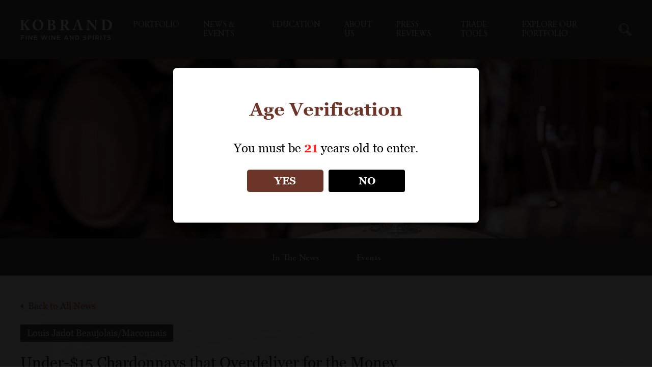

--- FILE ---
content_type: text/html; charset=UTF-8
request_url: https://www.kobrandwineandspirits.com/news/under-15-chardonnays-that-overdeliver-for-the-money/
body_size: 19362
content:
<!doctype html>
<html lang="en-US">
<head>
	<meta charset="UTF-8">
	<meta name="viewport" content="width=device-width, initial-scale=1">
	<link rel="profile" href="https://gmpg.org/xfn/11">

	<title>Under-$15 Chardonnays that Overdeliver for the Money &#8211; Kobrand Wine &amp; Spirits</title>
<meta name='robots' content='max-image-preview:large' />
	<style>img:is([sizes="auto" i], [sizes^="auto," i]) { contain-intrinsic-size: 3000px 1500px }</style>
	
<!-- Google Tag Manager for WordPress by gtm4wp.com -->
<script data-cfasync="false" data-pagespeed-no-defer>
	var gtm4wp_datalayer_name = "dataLayer";
	var dataLayer = dataLayer || [];
</script>
<!-- End Google Tag Manager for WordPress by gtm4wp.com --><link rel='dns-prefetch' href='//www.googletagmanager.com' />
<link rel="alternate" type="application/rss+xml" title="Kobrand Wine &amp; Spirits &raquo; Feed" href="https://www.kobrandwineandspirits.com/feed/" />
<link rel="alternate" type="application/rss+xml" title="Kobrand Wine &amp; Spirits &raquo; Comments Feed" href="https://www.kobrandwineandspirits.com/comments/feed/" />
<link rel="alternate" type="text/calendar" title="Kobrand Wine &amp; Spirits &raquo; iCal Feed" href="https://www.kobrandwineandspirits.com/events-calendar/?ical=1" />
<script>(()=>{"use strict";const e=[400,500,600,700,800,900],t=e=>`wprm-min-${e}`,n=e=>`wprm-max-${e}`,s=new Set,o="ResizeObserver"in window,r=o?new ResizeObserver((e=>{for(const t of e)c(t.target)})):null,i=.5/(window.devicePixelRatio||1);function c(s){const o=s.getBoundingClientRect().width||0;for(let r=0;r<e.length;r++){const c=e[r],a=o<=c+i;o>c+i?s.classList.add(t(c)):s.classList.remove(t(c)),a?s.classList.add(n(c)):s.classList.remove(n(c))}}function a(e){s.has(e)||(s.add(e),r&&r.observe(e),c(e))}!function(e=document){e.querySelectorAll(".wprm-recipe").forEach(a)}();if(new MutationObserver((e=>{for(const t of e)for(const e of t.addedNodes)e instanceof Element&&(e.matches?.(".wprm-recipe")&&a(e),e.querySelectorAll?.(".wprm-recipe").forEach(a))})).observe(document.documentElement,{childList:!0,subtree:!0}),!o){let e=0;addEventListener("resize",(()=>{e&&cancelAnimationFrame(e),e=requestAnimationFrame((()=>s.forEach(c)))}),{passive:!0})}})();</script><script>
window._wpemojiSettings = {"baseUrl":"https:\/\/s.w.org\/images\/core\/emoji\/15.0.3\/72x72\/","ext":".png","svgUrl":"https:\/\/s.w.org\/images\/core\/emoji\/15.0.3\/svg\/","svgExt":".svg","source":{"concatemoji":"https:\/\/www.kobrandwineandspirits.com\/wp-includes\/js\/wp-emoji-release.min.js?ver=6.7.4"}};
/*! This file is auto-generated */
!function(i,n){var o,s,e;function c(e){try{var t={supportTests:e,timestamp:(new Date).valueOf()};sessionStorage.setItem(o,JSON.stringify(t))}catch(e){}}function p(e,t,n){e.clearRect(0,0,e.canvas.width,e.canvas.height),e.fillText(t,0,0);var t=new Uint32Array(e.getImageData(0,0,e.canvas.width,e.canvas.height).data),r=(e.clearRect(0,0,e.canvas.width,e.canvas.height),e.fillText(n,0,0),new Uint32Array(e.getImageData(0,0,e.canvas.width,e.canvas.height).data));return t.every(function(e,t){return e===r[t]})}function u(e,t,n){switch(t){case"flag":return n(e,"\ud83c\udff3\ufe0f\u200d\u26a7\ufe0f","\ud83c\udff3\ufe0f\u200b\u26a7\ufe0f")?!1:!n(e,"\ud83c\uddfa\ud83c\uddf3","\ud83c\uddfa\u200b\ud83c\uddf3")&&!n(e,"\ud83c\udff4\udb40\udc67\udb40\udc62\udb40\udc65\udb40\udc6e\udb40\udc67\udb40\udc7f","\ud83c\udff4\u200b\udb40\udc67\u200b\udb40\udc62\u200b\udb40\udc65\u200b\udb40\udc6e\u200b\udb40\udc67\u200b\udb40\udc7f");case"emoji":return!n(e,"\ud83d\udc26\u200d\u2b1b","\ud83d\udc26\u200b\u2b1b")}return!1}function f(e,t,n){var r="undefined"!=typeof WorkerGlobalScope&&self instanceof WorkerGlobalScope?new OffscreenCanvas(300,150):i.createElement("canvas"),a=r.getContext("2d",{willReadFrequently:!0}),o=(a.textBaseline="top",a.font="600 32px Arial",{});return e.forEach(function(e){o[e]=t(a,e,n)}),o}function t(e){var t=i.createElement("script");t.src=e,t.defer=!0,i.head.appendChild(t)}"undefined"!=typeof Promise&&(o="wpEmojiSettingsSupports",s=["flag","emoji"],n.supports={everything:!0,everythingExceptFlag:!0},e=new Promise(function(e){i.addEventListener("DOMContentLoaded",e,{once:!0})}),new Promise(function(t){var n=function(){try{var e=JSON.parse(sessionStorage.getItem(o));if("object"==typeof e&&"number"==typeof e.timestamp&&(new Date).valueOf()<e.timestamp+604800&&"object"==typeof e.supportTests)return e.supportTests}catch(e){}return null}();if(!n){if("undefined"!=typeof Worker&&"undefined"!=typeof OffscreenCanvas&&"undefined"!=typeof URL&&URL.createObjectURL&&"undefined"!=typeof Blob)try{var e="postMessage("+f.toString()+"("+[JSON.stringify(s),u.toString(),p.toString()].join(",")+"));",r=new Blob([e],{type:"text/javascript"}),a=new Worker(URL.createObjectURL(r),{name:"wpTestEmojiSupports"});return void(a.onmessage=function(e){c(n=e.data),a.terminate(),t(n)})}catch(e){}c(n=f(s,u,p))}t(n)}).then(function(e){for(var t in e)n.supports[t]=e[t],n.supports.everything=n.supports.everything&&n.supports[t],"flag"!==t&&(n.supports.everythingExceptFlag=n.supports.everythingExceptFlag&&n.supports[t]);n.supports.everythingExceptFlag=n.supports.everythingExceptFlag&&!n.supports.flag,n.DOMReady=!1,n.readyCallback=function(){n.DOMReady=!0}}).then(function(){return e}).then(function(){var e;n.supports.everything||(n.readyCallback(),(e=n.source||{}).concatemoji?t(e.concatemoji):e.wpemoji&&e.twemoji&&(t(e.twemoji),t(e.wpemoji)))}))}((window,document),window._wpemojiSettings);
</script>
<link rel='stylesheet' id='wprm-public-css' href='https://www.kobrandwineandspirits.com/wp-content/plugins/wp-recipe-maker/dist/public-modern.css?ver=10.1.1' media='all' />
<style id='wp-emoji-styles-inline-css'>

	img.wp-smiley, img.emoji {
		display: inline !important;
		border: none !important;
		box-shadow: none !important;
		height: 1em !important;
		width: 1em !important;
		margin: 0 0.07em !important;
		vertical-align: -0.1em !important;
		background: none !important;
		padding: 0 !important;
	}
</style>
<link rel='stylesheet' id='wp-block-library-css' href='https://www.kobrandwineandspirits.com/wp-includes/css/dist/block-library/style.min.css?ver=6.7.4' media='all' />
<style id='pdfemb-pdf-embedder-viewer-style-inline-css'>
.wp-block-pdfemb-pdf-embedder-viewer{max-width:none}

</style>
<style id='classic-theme-styles-inline-css'>
/*! This file is auto-generated */
.wp-block-button__link{color:#fff;background-color:#32373c;border-radius:9999px;box-shadow:none;text-decoration:none;padding:calc(.667em + 2px) calc(1.333em + 2px);font-size:1.125em}.wp-block-file__button{background:#32373c;color:#fff;text-decoration:none}
</style>
<style id='global-styles-inline-css'>
:root{--wp--preset--aspect-ratio--square: 1;--wp--preset--aspect-ratio--4-3: 4/3;--wp--preset--aspect-ratio--3-4: 3/4;--wp--preset--aspect-ratio--3-2: 3/2;--wp--preset--aspect-ratio--2-3: 2/3;--wp--preset--aspect-ratio--16-9: 16/9;--wp--preset--aspect-ratio--9-16: 9/16;--wp--preset--color--black: #000000;--wp--preset--color--cyan-bluish-gray: #abb8c3;--wp--preset--color--white: #ffffff;--wp--preset--color--pale-pink: #f78da7;--wp--preset--color--vivid-red: #cf2e2e;--wp--preset--color--luminous-vivid-orange: #ff6900;--wp--preset--color--luminous-vivid-amber: #fcb900;--wp--preset--color--light-green-cyan: #7bdcb5;--wp--preset--color--vivid-green-cyan: #00d084;--wp--preset--color--pale-cyan-blue: #8ed1fc;--wp--preset--color--vivid-cyan-blue: #0693e3;--wp--preset--color--vivid-purple: #9b51e0;--wp--preset--gradient--vivid-cyan-blue-to-vivid-purple: linear-gradient(135deg,rgba(6,147,227,1) 0%,rgb(155,81,224) 100%);--wp--preset--gradient--light-green-cyan-to-vivid-green-cyan: linear-gradient(135deg,rgb(122,220,180) 0%,rgb(0,208,130) 100%);--wp--preset--gradient--luminous-vivid-amber-to-luminous-vivid-orange: linear-gradient(135deg,rgba(252,185,0,1) 0%,rgba(255,105,0,1) 100%);--wp--preset--gradient--luminous-vivid-orange-to-vivid-red: linear-gradient(135deg,rgba(255,105,0,1) 0%,rgb(207,46,46) 100%);--wp--preset--gradient--very-light-gray-to-cyan-bluish-gray: linear-gradient(135deg,rgb(238,238,238) 0%,rgb(169,184,195) 100%);--wp--preset--gradient--cool-to-warm-spectrum: linear-gradient(135deg,rgb(74,234,220) 0%,rgb(151,120,209) 20%,rgb(207,42,186) 40%,rgb(238,44,130) 60%,rgb(251,105,98) 80%,rgb(254,248,76) 100%);--wp--preset--gradient--blush-light-purple: linear-gradient(135deg,rgb(255,206,236) 0%,rgb(152,150,240) 100%);--wp--preset--gradient--blush-bordeaux: linear-gradient(135deg,rgb(254,205,165) 0%,rgb(254,45,45) 50%,rgb(107,0,62) 100%);--wp--preset--gradient--luminous-dusk: linear-gradient(135deg,rgb(255,203,112) 0%,rgb(199,81,192) 50%,rgb(65,88,208) 100%);--wp--preset--gradient--pale-ocean: linear-gradient(135deg,rgb(255,245,203) 0%,rgb(182,227,212) 50%,rgb(51,167,181) 100%);--wp--preset--gradient--electric-grass: linear-gradient(135deg,rgb(202,248,128) 0%,rgb(113,206,126) 100%);--wp--preset--gradient--midnight: linear-gradient(135deg,rgb(2,3,129) 0%,rgb(40,116,252) 100%);--wp--preset--font-size--small: 13px;--wp--preset--font-size--medium: 20px;--wp--preset--font-size--large: 36px;--wp--preset--font-size--x-large: 42px;--wp--preset--spacing--20: 0.44rem;--wp--preset--spacing--30: 0.67rem;--wp--preset--spacing--40: 1rem;--wp--preset--spacing--50: 1.5rem;--wp--preset--spacing--60: 2.25rem;--wp--preset--spacing--70: 3.38rem;--wp--preset--spacing--80: 5.06rem;--wp--preset--shadow--natural: 6px 6px 9px rgba(0, 0, 0, 0.2);--wp--preset--shadow--deep: 12px 12px 50px rgba(0, 0, 0, 0.4);--wp--preset--shadow--sharp: 6px 6px 0px rgba(0, 0, 0, 0.2);--wp--preset--shadow--outlined: 6px 6px 0px -3px rgba(255, 255, 255, 1), 6px 6px rgba(0, 0, 0, 1);--wp--preset--shadow--crisp: 6px 6px 0px rgba(0, 0, 0, 1);}:where(.is-layout-flex){gap: 0.5em;}:where(.is-layout-grid){gap: 0.5em;}body .is-layout-flex{display: flex;}.is-layout-flex{flex-wrap: wrap;align-items: center;}.is-layout-flex > :is(*, div){margin: 0;}body .is-layout-grid{display: grid;}.is-layout-grid > :is(*, div){margin: 0;}:where(.wp-block-columns.is-layout-flex){gap: 2em;}:where(.wp-block-columns.is-layout-grid){gap: 2em;}:where(.wp-block-post-template.is-layout-flex){gap: 1.25em;}:where(.wp-block-post-template.is-layout-grid){gap: 1.25em;}.has-black-color{color: var(--wp--preset--color--black) !important;}.has-cyan-bluish-gray-color{color: var(--wp--preset--color--cyan-bluish-gray) !important;}.has-white-color{color: var(--wp--preset--color--white) !important;}.has-pale-pink-color{color: var(--wp--preset--color--pale-pink) !important;}.has-vivid-red-color{color: var(--wp--preset--color--vivid-red) !important;}.has-luminous-vivid-orange-color{color: var(--wp--preset--color--luminous-vivid-orange) !important;}.has-luminous-vivid-amber-color{color: var(--wp--preset--color--luminous-vivid-amber) !important;}.has-light-green-cyan-color{color: var(--wp--preset--color--light-green-cyan) !important;}.has-vivid-green-cyan-color{color: var(--wp--preset--color--vivid-green-cyan) !important;}.has-pale-cyan-blue-color{color: var(--wp--preset--color--pale-cyan-blue) !important;}.has-vivid-cyan-blue-color{color: var(--wp--preset--color--vivid-cyan-blue) !important;}.has-vivid-purple-color{color: var(--wp--preset--color--vivid-purple) !important;}.has-black-background-color{background-color: var(--wp--preset--color--black) !important;}.has-cyan-bluish-gray-background-color{background-color: var(--wp--preset--color--cyan-bluish-gray) !important;}.has-white-background-color{background-color: var(--wp--preset--color--white) !important;}.has-pale-pink-background-color{background-color: var(--wp--preset--color--pale-pink) !important;}.has-vivid-red-background-color{background-color: var(--wp--preset--color--vivid-red) !important;}.has-luminous-vivid-orange-background-color{background-color: var(--wp--preset--color--luminous-vivid-orange) !important;}.has-luminous-vivid-amber-background-color{background-color: var(--wp--preset--color--luminous-vivid-amber) !important;}.has-light-green-cyan-background-color{background-color: var(--wp--preset--color--light-green-cyan) !important;}.has-vivid-green-cyan-background-color{background-color: var(--wp--preset--color--vivid-green-cyan) !important;}.has-pale-cyan-blue-background-color{background-color: var(--wp--preset--color--pale-cyan-blue) !important;}.has-vivid-cyan-blue-background-color{background-color: var(--wp--preset--color--vivid-cyan-blue) !important;}.has-vivid-purple-background-color{background-color: var(--wp--preset--color--vivid-purple) !important;}.has-black-border-color{border-color: var(--wp--preset--color--black) !important;}.has-cyan-bluish-gray-border-color{border-color: var(--wp--preset--color--cyan-bluish-gray) !important;}.has-white-border-color{border-color: var(--wp--preset--color--white) !important;}.has-pale-pink-border-color{border-color: var(--wp--preset--color--pale-pink) !important;}.has-vivid-red-border-color{border-color: var(--wp--preset--color--vivid-red) !important;}.has-luminous-vivid-orange-border-color{border-color: var(--wp--preset--color--luminous-vivid-orange) !important;}.has-luminous-vivid-amber-border-color{border-color: var(--wp--preset--color--luminous-vivid-amber) !important;}.has-light-green-cyan-border-color{border-color: var(--wp--preset--color--light-green-cyan) !important;}.has-vivid-green-cyan-border-color{border-color: var(--wp--preset--color--vivid-green-cyan) !important;}.has-pale-cyan-blue-border-color{border-color: var(--wp--preset--color--pale-cyan-blue) !important;}.has-vivid-cyan-blue-border-color{border-color: var(--wp--preset--color--vivid-cyan-blue) !important;}.has-vivid-purple-border-color{border-color: var(--wp--preset--color--vivid-purple) !important;}.has-vivid-cyan-blue-to-vivid-purple-gradient-background{background: var(--wp--preset--gradient--vivid-cyan-blue-to-vivid-purple) !important;}.has-light-green-cyan-to-vivid-green-cyan-gradient-background{background: var(--wp--preset--gradient--light-green-cyan-to-vivid-green-cyan) !important;}.has-luminous-vivid-amber-to-luminous-vivid-orange-gradient-background{background: var(--wp--preset--gradient--luminous-vivid-amber-to-luminous-vivid-orange) !important;}.has-luminous-vivid-orange-to-vivid-red-gradient-background{background: var(--wp--preset--gradient--luminous-vivid-orange-to-vivid-red) !important;}.has-very-light-gray-to-cyan-bluish-gray-gradient-background{background: var(--wp--preset--gradient--very-light-gray-to-cyan-bluish-gray) !important;}.has-cool-to-warm-spectrum-gradient-background{background: var(--wp--preset--gradient--cool-to-warm-spectrum) !important;}.has-blush-light-purple-gradient-background{background: var(--wp--preset--gradient--blush-light-purple) !important;}.has-blush-bordeaux-gradient-background{background: var(--wp--preset--gradient--blush-bordeaux) !important;}.has-luminous-dusk-gradient-background{background: var(--wp--preset--gradient--luminous-dusk) !important;}.has-pale-ocean-gradient-background{background: var(--wp--preset--gradient--pale-ocean) !important;}.has-electric-grass-gradient-background{background: var(--wp--preset--gradient--electric-grass) !important;}.has-midnight-gradient-background{background: var(--wp--preset--gradient--midnight) !important;}.has-small-font-size{font-size: var(--wp--preset--font-size--small) !important;}.has-medium-font-size{font-size: var(--wp--preset--font-size--medium) !important;}.has-large-font-size{font-size: var(--wp--preset--font-size--large) !important;}.has-x-large-font-size{font-size: var(--wp--preset--font-size--x-large) !important;}
:where(.wp-block-post-template.is-layout-flex){gap: 1.25em;}:where(.wp-block-post-template.is-layout-grid){gap: 1.25em;}
:where(.wp-block-columns.is-layout-flex){gap: 2em;}:where(.wp-block-columns.is-layout-grid){gap: 2em;}
:root :where(.wp-block-pullquote){font-size: 1.5em;line-height: 1.6;}
</style>
<link rel='stylesheet' id='dispensary-age-verification-css' href='https://www.kobrandwineandspirits.com/wp-content/plugins/dispensary-age-verification/public/css/dispensary-age-verification-public.min.css?ver=3.0.1' media='all' />
<link rel='stylesheet' id='som_lost_password_style-css' href='https://www.kobrandwineandspirits.com/wp-content/plugins/frontend-reset-password/assets/css/password-lost.css?ver=6.7.4' media='all' />
<link rel='stylesheet' id='hide-admin-bar-based-on-user-roles-css' href='https://www.kobrandwineandspirits.com/wp-content/plugins/hide-admin-bar-based-on-user-roles/public/css/hide-admin-bar-based-on-user-roles-public.css?ver=6.0.2' media='all' />
<link rel='stylesheet' id='slick-css-css' href='https://www.kobrandwineandspirits.com/wp-content/themes/wp-kobrand-v4/css/slick.css?ver=1.0.4' media='all' />
<link rel='stylesheet' id='custom-css-css' href='https://www.kobrandwineandspirits.com/wp-content/themes/wp-kobrand-v4/css/custom.css?ver=1.0.4' media='all' />
<link rel='stylesheet' id='print-css-css' href='https://www.kobrandwineandspirits.com/wp-content/themes/wp-kobrand-v4/css/print.css?ver=1.0.4' media='all' />
<link rel='stylesheet' id='hamburger-css-css' href='https://www.kobrandwineandspirits.com/wp-content/themes/wp-kobrand-v4/css/hamburgers.css?ver=1.0.4' media='all' />
<link rel='stylesheet' id='wp-kobrand-style-css' href='https://www.kobrandwineandspirits.com/wp-content/themes/wp-kobrand-v4/style.css?ver=1761320384' media='all' />
<link rel='stylesheet' id='responsive-css-css' href='https://www.kobrandwineandspirits.com/wp-content/themes/wp-kobrand-v4/css/responsive.css?ver=1738260087' media='all' />
<link rel='stylesheet' id='dflip-style-css' href='https://www.kobrandwineandspirits.com/wp-content/plugins/3d-flipbook-dflip-lite/assets/css/dflip.min.css?ver=2.4.20' media='all' />
<script src="https://www.kobrandwineandspirits.com/wp-includes/js/jquery/jquery.min.js?ver=3.7.1" id="jquery-core-js"></script>
<script src="https://www.kobrandwineandspirits.com/wp-includes/js/jquery/jquery-migrate.min.js?ver=3.4.1" id="jquery-migrate-js"></script>
<script src="https://www.kobrandwineandspirits.com/wp-content/plugins/dispensary-age-verification/public/js/js.cookie.js?ver=3.0.1" id="age-verification-cookie-js"></script>
<script id="dispensary-age-verification-js-extra">
var object_name = {"bgImage":"","minAge":"21","imgLogo":"","logoWidth":"","logoHeight":"","title":"Age Verification","copy":"You must be [age] years old to enter.","btnYes":"YES","btnNo":"NO","successTitle":"Success!","successText":"You are now being redirected back to the site ...","successMessage":"","failTitle":"Sorry!","failText":"You are not old enough to view the site ...","messageTime":"","redirectOnFail":"","beforeContent":"","afterContent":""};
</script>
<script src="https://www.kobrandwineandspirits.com/wp-content/plugins/dispensary-age-verification/public/js/dispensary-age-verification-public.js?ver=3.0.1" id="dispensary-age-verification-js"></script>
<script src="https://www.kobrandwineandspirits.com/wp-content/plugins/hide-admin-bar-based-on-user-roles/public/js/hide-admin-bar-based-on-user-roles-public.js?ver=6.0.2" id="hide-admin-bar-based-on-user-roles-js"></script>

<!-- Google tag (gtag.js) snippet added by Site Kit -->
<!-- Google Analytics snippet added by Site Kit -->
<script src="https://www.googletagmanager.com/gtag/js?id=G-7T36DYGTPW" id="google_gtagjs-js" async></script>
<script id="google_gtagjs-js-after">
window.dataLayer = window.dataLayer || [];function gtag(){dataLayer.push(arguments);}
gtag("set","linker",{"domains":["www.kobrandwineandspirits.com"]});
gtag("js", new Date());
gtag("set", "developer_id.dZTNiMT", true);
gtag("config", "G-7T36DYGTPW");
</script>
<link rel="https://api.w.org/" href="https://www.kobrandwineandspirits.com/wp-json/" /><link rel="EditURI" type="application/rsd+xml" title="RSD" href="https://www.kobrandwineandspirits.com/xmlrpc.php?rsd" />
<meta name="generator" content="WordPress 6.7.4" />
<link rel="canonical" href="https://www.kobrandwineandspirits.com/news/under-15-chardonnays-that-overdeliver-for-the-money/" />
<link rel='shortlink' href='https://www.kobrandwineandspirits.com/?p=82194' />
<link rel="alternate" title="oEmbed (JSON)" type="application/json+oembed" href="https://www.kobrandwineandspirits.com/wp-json/oembed/1.0/embed?url=https%3A%2F%2Fwww.kobrandwineandspirits.com%2Fnews%2Funder-15-chardonnays-that-overdeliver-for-the-money%2F" />
<link rel="alternate" title="oEmbed (XML)" type="text/xml+oembed" href="https://www.kobrandwineandspirits.com/wp-json/oembed/1.0/embed?url=https%3A%2F%2Fwww.kobrandwineandspirits.com%2Fnews%2Funder-15-chardonnays-that-overdeliver-for-the-money%2F&#038;format=xml" />
<style>
.som-password-error-message,
.som-password-sent-message {
	background-color: #2679ce;
	border-color: #2679ce;
}
</style>
<meta name="generator" content="Site Kit by Google 1.168.0" /><!-- Google tag (gtag.js) -->
<script async src="https://www.googletagmanager.com/gtag/js?id=G-7T36DYGTPW"></script>
<script>
  window.dataLayer = window.dataLayer || [];
  function gtag(){dataLayer.push(arguments);}
  gtag('js', new Date());

  gtag('config', 'G-7T36DYGTPW');
</script><meta name="framework" content="Redux 4.3.9" /><style type="text/css"> .tippy-box[data-theme~="wprm"] { background-color: #333333; color: #FFFFFF; } .tippy-box[data-theme~="wprm"][data-placement^="top"] > .tippy-arrow::before { border-top-color: #333333; } .tippy-box[data-theme~="wprm"][data-placement^="bottom"] > .tippy-arrow::before { border-bottom-color: #333333; } .tippy-box[data-theme~="wprm"][data-placement^="left"] > .tippy-arrow::before { border-left-color: #333333; } .tippy-box[data-theme~="wprm"][data-placement^="right"] > .tippy-arrow::before { border-right-color: #333333; } .tippy-box[data-theme~="wprm"] a { color: #FFFFFF; } .wprm-comment-rating svg { width: 18px !important; height: 18px !important; } img.wprm-comment-rating { width: 90px !important; height: 18px !important; } body { --comment-rating-star-color: #343434; } body { --wprm-popup-font-size: 16px; } body { --wprm-popup-background: #ffffff; } body { --wprm-popup-title: #000000; } body { --wprm-popup-content: #444444; } body { --wprm-popup-button-background: #444444; } body { --wprm-popup-button-text: #ffffff; }</style><style type="text/css">.wprm-glossary-term {color: #5A822B;text-decoration: underline;cursor: help;}</style><style type="text/css">.wprm-recipe-template-snippet-basic {
    font-family: inherit; /* wprm_font_family type=font */
    font-size: 1em; /* wprm_font_size type=font_size */
    text-align: center; /* wprm_text_align type=align */
    margin-top: 0px; /* wprm_margin_top type=size */
    margin-bottom: 15px; /* wprm_margin_bottom type=size */
}.wprm-recipe-template-snippet-basic-buttons {
    font-family: inherit; /* wprm_font_family type=font */
    font-size: 0.9em; /* wprm_font_size type=font_size */
    text-align: center; /* wprm_text_align type=align */
    margin-top: 0px; /* wprm_margin_top type=size */
    margin-bottom: 10px; /* wprm_margin_bottom type=size */
}
.wprm-recipe-template-snippet-basic-buttons a  {
    margin: 5px; /* wprm_margin_button type=size */
    margin: 5px; /* wprm_margin_button type=size */
}

.wprm-recipe-template-snippet-basic-buttons a:first-child {
    margin-left: 0;
}
.wprm-recipe-template-snippet-basic-buttons a:last-child {
    margin-right: 0;
}.wprm-recipe-template-compact {
    margin: 20px auto;
    background-color: #fafafa; /* wprm_background type=color */
    font-family: -apple-system, BlinkMacSystemFont, "Segoe UI", Roboto, Oxygen-Sans, Ubuntu, Cantarell, "Helvetica Neue", sans-serif; /* wprm_main_font_family type=font */
    font-size: 0.9em; /* wprm_main_font_size type=font_size */
    line-height: 1.5em; /* wprm_main_line_height type=font_size */
    color: #333333; /* wprm_main_text type=color */
    max-width: 650px; /* wprm_max_width type=size */
}
.wprm-recipe-template-compact a {
    color: #3498db; /* wprm_link type=color */
}
.wprm-recipe-template-compact p, .wprm-recipe-template-compact li {
    font-family: -apple-system, BlinkMacSystemFont, "Segoe UI", Roboto, Oxygen-Sans, Ubuntu, Cantarell, "Helvetica Neue", sans-serif; /* wprm_main_font_family type=font */
    font-size: 1em !important;
    line-height: 1.5em !important; /* wprm_main_line_height type=font_size */
}
.wprm-recipe-template-compact li {
    margin: 0 0 0 32px !important;
    padding: 0 !important;
}
.rtl .wprm-recipe-template-compact li {
    margin: 0 32px 0 0 !important;
}
.wprm-recipe-template-compact ol, .wprm-recipe-template-compact ul {
    margin: 0 !important;
    padding: 0 !important;
}
.wprm-recipe-template-compact br {
    display: none;
}
.wprm-recipe-template-compact .wprm-recipe-name,
.wprm-recipe-template-compact .wprm-recipe-header {
    font-family: -apple-system, BlinkMacSystemFont, "Segoe UI", Roboto, Oxygen-Sans, Ubuntu, Cantarell, "Helvetica Neue", sans-serif; /* wprm_header_font_family type=font */
    color: #000000; /* wprm_header_text type=color */
    line-height: 1.3em; /* wprm_header_line_height type=font_size */
}
.wprm-recipe-template-compact .wprm-recipe-header * {
    font-family: -apple-system, BlinkMacSystemFont, "Segoe UI", Roboto, Oxygen-Sans, Ubuntu, Cantarell, "Helvetica Neue", sans-serif; /* wprm_main_font_family type=font */
}
.wprm-recipe-template-compact h1,
.wprm-recipe-template-compact h2,
.wprm-recipe-template-compact h3,
.wprm-recipe-template-compact h4,
.wprm-recipe-template-compact h5,
.wprm-recipe-template-compact h6 {
    font-family: -apple-system, BlinkMacSystemFont, "Segoe UI", Roboto, Oxygen-Sans, Ubuntu, Cantarell, "Helvetica Neue", sans-serif; /* wprm_header_font_family type=font */
    color: #212121; /* wprm_header_text type=color */
    line-height: 1.3em; /* wprm_header_line_height type=font_size */
    margin: 0 !important;
    padding: 0 !important;
}
.wprm-recipe-template-compact .wprm-recipe-header {
    margin-top: 1.2em !important;
}
.wprm-recipe-template-compact h1 {
    font-size: 2em; /* wprm_h1_size type=font_size */
}
.wprm-recipe-template-compact h2 {
    font-size: 1.8em; /* wprm_h2_size type=font_size */
}
.wprm-recipe-template-compact h3 {
    font-size: 1.2em; /* wprm_h3_size type=font_size */
}
.wprm-recipe-template-compact h4 {
    font-size: 1em; /* wprm_h4_size type=font_size */
}
.wprm-recipe-template-compact h5 {
    font-size: 1em; /* wprm_h5_size type=font_size */
}
.wprm-recipe-template-compact h6 {
    font-size: 1em; /* wprm_h6_size type=font_size */
}.wprm-recipe-template-compact {
	border-style: solid; /* wprm_border_style type=border */
	border-width: 1px; /* wprm_border_width type=size */
	border-color: #777777; /* wprm_border type=color */
	border-radius: 0px; /* wprm_border_radius type=size */
	padding: 10px;
}.wprm-recipe-template-compact-howto {
    margin: 20px auto;
    background-color: #fafafa; /* wprm_background type=color */
    font-family: -apple-system, BlinkMacSystemFont, "Segoe UI", Roboto, Oxygen-Sans, Ubuntu, Cantarell, "Helvetica Neue", sans-serif; /* wprm_main_font_family type=font */
    font-size: 0.9em; /* wprm_main_font_size type=font_size */
    line-height: 1.5em; /* wprm_main_line_height type=font_size */
    color: #333333; /* wprm_main_text type=color */
    max-width: 650px; /* wprm_max_width type=size */
}
.wprm-recipe-template-compact-howto a {
    color: #3498db; /* wprm_link type=color */
}
.wprm-recipe-template-compact-howto p, .wprm-recipe-template-compact-howto li {
    font-family: -apple-system, BlinkMacSystemFont, "Segoe UI", Roboto, Oxygen-Sans, Ubuntu, Cantarell, "Helvetica Neue", sans-serif; /* wprm_main_font_family type=font */
    font-size: 1em !important;
    line-height: 1.5em !important; /* wprm_main_line_height type=font_size */
}
.wprm-recipe-template-compact-howto li {
    margin: 0 0 0 32px !important;
    padding: 0 !important;
}
.rtl .wprm-recipe-template-compact-howto li {
    margin: 0 32px 0 0 !important;
}
.wprm-recipe-template-compact-howto ol, .wprm-recipe-template-compact-howto ul {
    margin: 0 !important;
    padding: 0 !important;
}
.wprm-recipe-template-compact-howto br {
    display: none;
}
.wprm-recipe-template-compact-howto .wprm-recipe-name,
.wprm-recipe-template-compact-howto .wprm-recipe-header {
    font-family: -apple-system, BlinkMacSystemFont, "Segoe UI", Roboto, Oxygen-Sans, Ubuntu, Cantarell, "Helvetica Neue", sans-serif; /* wprm_header_font_family type=font */
    color: #000000; /* wprm_header_text type=color */
    line-height: 1.3em; /* wprm_header_line_height type=font_size */
}
.wprm-recipe-template-compact-howto .wprm-recipe-header * {
    font-family: -apple-system, BlinkMacSystemFont, "Segoe UI", Roboto, Oxygen-Sans, Ubuntu, Cantarell, "Helvetica Neue", sans-serif; /* wprm_main_font_family type=font */
}
.wprm-recipe-template-compact-howto h1,
.wprm-recipe-template-compact-howto h2,
.wprm-recipe-template-compact-howto h3,
.wprm-recipe-template-compact-howto h4,
.wprm-recipe-template-compact-howto h5,
.wprm-recipe-template-compact-howto h6 {
    font-family: -apple-system, BlinkMacSystemFont, "Segoe UI", Roboto, Oxygen-Sans, Ubuntu, Cantarell, "Helvetica Neue", sans-serif; /* wprm_header_font_family type=font */
    color: #212121; /* wprm_header_text type=color */
    line-height: 1.3em; /* wprm_header_line_height type=font_size */
    margin: 0 !important;
    padding: 0 !important;
}
.wprm-recipe-template-compact-howto .wprm-recipe-header {
    margin-top: 1.2em !important;
}
.wprm-recipe-template-compact-howto h1 {
    font-size: 2em; /* wprm_h1_size type=font_size */
}
.wprm-recipe-template-compact-howto h2 {
    font-size: 1.8em; /* wprm_h2_size type=font_size */
}
.wprm-recipe-template-compact-howto h3 {
    font-size: 1.2em; /* wprm_h3_size type=font_size */
}
.wprm-recipe-template-compact-howto h4 {
    font-size: 1em; /* wprm_h4_size type=font_size */
}
.wprm-recipe-template-compact-howto h5 {
    font-size: 1em; /* wprm_h5_size type=font_size */
}
.wprm-recipe-template-compact-howto h6 {
    font-size: 1em; /* wprm_h6_size type=font_size */
}.wprm-recipe-template-compact-howto {
	border-style: solid; /* wprm_border_style type=border */
	border-width: 1px; /* wprm_border_width type=size */
	border-color: #777777; /* wprm_border type=color */
	border-radius: 0px; /* wprm_border_radius type=size */
	padding: 10px;
}.wprm-recipe-template-meadow {
    margin: 20px auto;
    background-color: #ffffff; /* wprm_background type=color */
    font-family: "Inter", sans-serif; /* wprm_main_font_family type=font */
    font-size: 16px; /* wprm_main_font_size type=font_size */
    line-height: 1.5em; /* wprm_main_line_height type=font_size */
    color: #000000; /* wprm_main_text type=color */
    max-width: 1600px; /* wprm_max_width type=size */

    --meadow-accent-color: #747B2D; /* wprm_accent_color type=color */
    --meadow-main-background-color: #F3F4EC; /* wprm_main_background_color type=color */

    border: 0;
    border-top: 1px solid var(--meadow-accent-color);

    --meadow-list-border-color: #DEB538; /* wprm_list_border_color type=color */
}
.wprm-recipe-template-meadow a {
    color: #000000; /* wprm_link type=color */
}
.wprm-recipe-template-meadow p, .wprm-recipe-template-meadow li {
    font-family: "Inter", sans-serif; /* wprm_main_font_family type=font */
    font-size: 1em;
    line-height: 1.5em; /* wprm_main_line_height type=font_size */
}
.wprm-recipe-template-meadow li {
    margin: 0 0 0 32px;
    padding: 0;
}
.rtl .wprm-recipe-template-meadow li {
    margin: 0 32px 0 0;
}
.wprm-recipe-template-meadow ol, .wprm-recipe-template-meadow ul {
    margin: 0;
    padding: 0;
}
.wprm-recipe-template-meadow br {
    display: none;
}
.wprm-recipe-template-meadow .wprm-recipe-name,
.wprm-recipe-template-meadow .wprm-recipe-header {
    font-family: "Gloock", serif; /* wprm_header_font_family type=font */
    color: #1e1e1e; /* wprm_header_text type=color */
    line-height: 1.3em; /* wprm_header_line_height type=font_size */
}
.wprm-recipe-template-meadow .wprm-recipe-header * {
    font-family: "Inter", sans-serif; /* wprm_main_font_family type=font */
}
.wprm-recipe-template-meadow h1,
.wprm-recipe-template-meadow h2,
.wprm-recipe-template-meadow h3,
.wprm-recipe-template-meadow h4,
.wprm-recipe-template-meadow h5,
.wprm-recipe-template-meadow h6 {
    font-family: "Gloock", serif; /* wprm_header_font_family type=font */
    color: #1e1e1e; /* wprm_header_text type=color */
    line-height: 1.3em; /* wprm_header_line_height type=font_size */
    margin: 0;
    padding: 0;
}
.wprm-recipe-template-meadow .wprm-recipe-header {
    margin-top: 1.2em;
}
.wprm-recipe-template-meadow h1 {
    font-size: 2.2em; /* wprm_h1_size type=font_size */
}
.wprm-recipe-template-meadow h2 {
    font-size: 2.2em; /* wprm_h2_size type=font_size */
}
.wprm-recipe-template-meadow h3 {
    font-size: 1.8em; /* wprm_h3_size type=font_size */
}
.wprm-recipe-template-meadow h4 {
    font-size: 1em; /* wprm_h4_size type=font_size */
}
.wprm-recipe-template-meadow h5 {
    font-size: 1em; /* wprm_h5_size type=font_size */
}
.wprm-recipe-template-meadow h6 {
    font-size: 1em; /* wprm_h6_size type=font_size */
}
.wprm-recipe-template-meadow .meadow-header-meta {
    max-width: 800px;
    margin: 0 auto;
}</style><meta name="tec-api-version" content="v1"><meta name="tec-api-origin" content="https://www.kobrandwineandspirits.com"><link rel="alternate" href="https://www.kobrandwineandspirits.com/wp-json/tribe/events/v1/" />
<!-- Google Tag Manager for WordPress by gtm4wp.com -->
<!-- GTM Container placement set to off -->
<script data-cfasync="false" data-pagespeed-no-defer>
	var dataLayer_content = {"pagePostType":"news","pagePostType2":"single-news","pagePostAuthor":"Ivan Woodard"};
	dataLayer.push( dataLayer_content );
</script>
<script data-cfasync="false" data-pagespeed-no-defer>
	console.warn && console.warn("[GTM4WP] Google Tag Manager container code placement set to OFF !!!");
	console.warn && console.warn("[GTM4WP] Data layer codes are active but GTM container must be loaded using custom coding !!!");
</script>
<!-- End Google Tag Manager for WordPress by gtm4wp.com --><style class="wpcode-css-snippet">/* ---------------------------------------------------
   BASELINE DEARFLIP THUMBNAIL STYLING
   (Original stacked layout – SAFE RESET)
----------------------------------------------------*/

/* Remove title completely */
._df_thumb .df-book-title {
  display: none !important;
}

/* Remove tilt / fake 3D flip effect */
._df_thumb .df-book-wrapper {
  transform: none !important;
  box-shadow: none !important;
}

/* Clean, modern shadow for all thumbnails */
._df_thumb .df-book-cover img {
  width: 100% !important;
  height: auto !important;
  box-shadow: 0 4px 16px rgba(0,0,0,0.18);
  border-radius: 4px;
}

/* Subtle hover lift (optional, safe) */
._df_thumb:hover {
  transform: translateY(-6px);
  transition: transform 0.25s ease;
}

/* Keep default centered stacked layout */
._df_thumb.df-element.df-popup-thumb {
  width: 540px;          /* original good-looking size */
  max-width: 100%;
  margin: 0 auto 50px;
}

/* ---------------------------------------------------
   REDUCE HEIGHT FOR ONE SPECIFIC THUMBNAIL
   ID: df_96765
----------------------------------------------------*/

#df_96765 .df-book-cover img {
  height: 550px !important;
  width: auto !important;
  max-width: 100%;
  object-fit: cover;
  display: block;
}

/* ---------------------------------------------------
   FIX EXTRA WHITE SPACE FOR df_96765 ONLY
----------------------------------------------------*/

/* Let THIS container shrink to its image width */
#df_96765.df-element.df-popup-thumb {
  width: fit-content !important;
  max-width: 100% !important;
  padding: 0 !important;
  background: transparent !important;
}

/* Ensure inner wrappers don’t force width */
#df_96765 .df-book-wrapper,
#df_96765 .df-book-cover {
  width: fit-content !important;
  max-width: 100% !important;
  padding: 0 !important;
  background: transparent !important;
}

/* Keep the image itself clean */
#df_96765 .df-book-cover img {
  display: block !important;
}
</style><style class="wpcode-css-snippet">/* CORPORATE NEWS (page-id-112091) — full-height 8.5x11 layout + styled "View PDF" button */
body.page-id-112091 .corp-pdf-grid {
  display: grid;
  grid-template-columns: repeat(2, minmax(0, 1fr));
  gap: 32px;
  margin-top: 20px;
}

/* Allow internal Classic Editor wrappers */
body.page-id-112091 .corp-pdf-grid > p {
  display: contents;
  margin: 0;
}
body.page-id-112091 .corp-pdf-grid br {
  display: none;
}

/* Card container around each PDF */
body.page-id-112091 .corp-pdf-grid .pdf-card {
  padding: 5px;
  background: #fff;
  border-radius: 0px;
  box-shadow: 0 2px 5px rgba(0, 0, 0, 0.08);
}

/* Force the viewer to fully fit and scale 8.5x11 style */
body.page-id-112091 .corp-pdf-grid .pdfemb-viewer,
body.page-id-112091 .corp-pdf-grid iframe {
  height: 800px !important; /* Adjust 1000–1150px as desired */
  width: 100% !important;
  overflow: auto !important;
}

/* Prevent inline widths from breaking the grid */
body.page-id-112091 .corp-pdf-grid .pdfemb-container[style],
body.page-id-112091 .corp-pdf-grid .pdf-embedder[style],
body.page-id-112091 .corp-pdf-grid .pdfemb-inner[style],
body.page-id-112091 .corp-pdf-grid .pdfemb-viewer[style] {
  width: 100% !important;
  max-width: 100% !important;
}

/* Scale internal canvas/pages */
body.page-id-112091 .corp-pdf-grid .pdfemb-viewer canvas,
body.page-id-112091 .corp-pdf-grid .pdfemb-viewer .pdfemb-page {
  width: 100% !important;
  height: auto !important;
}

/* CTA: match Kobrand button style */
body.page-id-112091 .corp-pdf-grid .pdf-view-btn {
  display: inline-block;
  margin-top: 14px;
  background-color: #915d2c;
  color: #fff;
  text-transform: none;
  font-weight: 400;
  letter-spacing: 0.5px;
  font-size: 16px;
  padding: 12px 32px;
  border-radius: 0px;
  transition: background-color 0.25s ease;
  text-decoration: none;
}
body.page-id-112091 .corp-pdf-grid .pdf-view-btn:hover {
  background-color: #5f3726; /* darker on hover */
  text-decoration: none;
  color: #fff;
}

/* ===== Mobile fix: stack + full-width, full-height ===== */
@media (max-width: 900px){
  body.page-id-112091 .corp-pdf-grid{
    grid-template-columns: 1fr;   /* stack */
    gap: 18px;
    margin-left: 5px !important;
    margin-right: 35px !important;
  }

  /* Tighter card padding so the viewer can use max width */
  body.page-id-112091 .corp-pdf-grid .pdf-card{
    padding: 10px;
  }

  /* Force every embed container to be full width */
  body.page-id-112091 .corp-pdf-grid .pdf-embedder,
  body.page-id-112091 .corp-pdf-grid .pdfemb-container,
  body.page-id-112091 .corp-pdf-grid .pdfemb-inner,
  body.page-id-112091 .corp-pdf-grid .pdfemb-viewer{
    width: 100% !important;
    max-width: 100% !important;
    display: block !important;
    box-sizing: border-box;
  }

  /* Neutralize inline widths from the plugin on mobile too */
  body.page-id-112091 .corp-pdf-grid .pdfemb-container[style],
  body.page-id-112091 .corp-pdf-grid .pdf-embedder[style],
  body.page-id-112091 .corp-pdf-grid .pdfemb-inner[style],
  body.page-id-112091 .corp-pdf-grid .pdfemb-viewer[style]{
    width: 100% !important;
    max-width: 100% !important;
  }

  /* Viewer height for full page readability (adjust to taste) */
  body.page-id-112091 .corp-pdf-grid .pdfemb-viewer,
  body.page-id-112091 .corp-pdf-grid iframe{
    height: auto !important;    /* try 1100–1400px depending on device */
    overflow: auto !important;
  }

  /* Make PDF pages/canvas truly fill the container width */
  body.page-id-112091 .corp-pdf-grid .pdfemb-viewer .pdfemb-page,
  body.page-id-112091 .corp-pdf-grid .pdfemb-viewer canvas{
    width: 100% !important;
    max-width: 100% !important;
    height: auto !important;
  }

  /* Toolbar should span full width */
  body.page-id-112091 .corp-pdf-grid .pdfemb-toolbar{
    width: 100% !important;
  }
}
</style><style class="wpcode-css-snippet">/* Hide K2 by id and class, in both mobile dropdown + selected label */
#portfolio-310,
.sorting-dropdown-mobile .sort-k2-wine,
.sorting-mobile-filter-selected .sort-k2-wine,
.sorting-dropdown-mobile [data-filter*="k2"],
.sorting-dropdown-mobile option[value*="k2"] {
  display: none !important;
}

/* Portfolio Directory (page id 604): hide the 4th brand list block (K2) */
body.page-id-604 .portfolio-directory-list .brands-list--wrapper > .brands-list-block:nth-of-type(4) {
  display: none !important;
}



</style><style class="wpcode-css-snippet">/**/
.tools-category-dropdowns {
	display: flex !important;
	flex-wrap: wrap;
	column-count: 3;
}
/* turn the wrapper into a 2-column layout */
.sales-tools-dropdown-inner {
 	flex-wrap: wrap !important;
	column-count: 3;           /* or use column-width with responsive MQs */
  column-gap: 48px;
  column-fill: balance;      /* helps even out column heights */
  width: 100%;
	padding: 1px;
	/* vendor prefixes for wider support */
  -webkit-column-count: 3;
  -webkit-column-gap: 48px;
  -webkit-column-fill: balance;
  -moz-column-count: 3;
  -moz-column-gap: 48px;
  -moz-column-fill: balance;
}

/* keep each category block from splitting across columns */
.st-dropdown-cat-block {
  -moz-column-break-inside: auto;
  display: block;     /* ensures proper column flow */
  margin-bottom: 18px;
	height: 100%;
    width: 100%;
    margin: 0 auto;
}

/* optional: make 1 or 3 columns at different widths */
@media (max-width: 900px) {
  .sales-tools-dropdown-inner { column-count: 3; }
}
@media (min-width: 1400px) {
  .sales-tools-dropdown-inner { column-count: 3; }
}
.sales-tools-cat-col {
	width: 90% !important;
  -webkit-column-break-inside: avoid;
  break-inside: avoid-column;
  page-break-inside: auto !important;
	display: block;
}

.st--dropdown-cat-title{
	padding-top: 10px;
	margin-bottom: 5px !important;
}

</style><style class="wpcode-css-snippet">/* Decrease link margins in main navigation */
.header-left {
    width: 180px;
}
nav.main-navigation > div > ul > li {
    margin-right: 25px;
}

/* Change color for specific dropdown filter */
.browse-filter[data-type="price-range"] > a {
   color: #484948 !important; 
	pointer-events: none !important;
}


/* Hide price dropdown filter */
.browse-filter-dropdown.browse-price-range {
  width: 200px;
	display:none !important;
	pointer-events: none !important;
}

/* Events featured image styles */
.tribe-events .tribe-events-calendar-day__event-featured-image-link, .tribe-events .tribe-events-calendar-list__event-featured-image {
    display: block;
    width: 70% !important;
    margin: auto!important;
}

/* News publication image styles */
/* Icrease size timeline arrow */
/*History Timeline Arrows*/
i.h-slider-icon.icon-arrow-left {
    position: absolute;
    left: -3px;
    top: -15px;
    cursor: pointer;
		padding-right: 70px;
		padding-bottom: 20px;
}

i.h-slider-icon.icon-arrow-right {
    position: absolute;
    right: -3px;
    top: -15px;
    cursor: pointer;
		padding-left: 70px;
		padding-bottom: 20px;
}

/* Decrease font size brand name in trade tools */
.toolkit-brand-name {
    font-size: 14px;
    font-weight: normal;
    text-transform: uppercase;
    line-height: 21px;
    margin-bottom: 10px;
    word-break: break-word;
}

/* Decrease font size Sell Sheet Builder region dropdown */
.filter--group-hd {
    font-weight: 700!important;
	  font-size: 13px !important;
	  line-height: 2.5em !important;
}
.filter--group-options input + span {
    font-size: 11px !important;
}

.custom-dropdown .reviews-filter-dropdown {
    width: 200px;
    margin-left: -1rem !important;
    background-color: #ffffff;
}

.custom-dropdown {
position: relative;
    display: inline-block;
    margin-left: 1rem;
    border: solid #6c3527 1px;
    padding-left: 10px !important;
}

.reviews-filter {
    padding-right: 10px;
}

.browse-filter > a i, .reviews-filter > a i, .sales-tools-filter > a i {
    font-size: 60%;
    padding-left: 30px;
}

.custom-dropdown label {
    font-size: 16px !important;
    display: inline-block;
    color: #6c3527 !important;
}

.ko-checkbox {
    font-size: 12px !important;
    line-height: 2 !important;} /* Change color for specific dropdown filter */
.browse-filter[data-type="price-range"] > a {
   color: #484948 !important; 
	pointer-events: none !important;
}


/* Hide price dropdown filter */
.browse-filter-dropdown.browse-price-range {
  width: 200px;
	display:none !important;
	pointer-events: none !important;
}

/* Events featured image styles */
.tribe-events .tribe-events-calendar-day__event-featured-image-link, .tribe-events .tribe-events-calendar-list__event-featured-image {
    display: block;
    width: 70% !important;
    margin: auto!important;
}


/* News publication image styles */

/* Icrease size timeline arrow */

/*History Timeline Arrows*/
i.h-slider-icon.icon-arrow-left {
    position: absolute;
    left: -3px;
    top: -15px;
    cursor: pointer;
		padding-right: 70px;
		padding-bottom: 20px;
}

i.h-slider-icon.icon-arrow-right {
    position: absolute;
    right: -3px;
    top: -15px;
    cursor: pointer;
		padding-left: 70px;
		padding-bottom: 20px;
}

/* Decrease font size brand name in trade tools */
.toolkit-brand-name {
    font-size: 14px;
    font-weight: normal;
    text-transform: uppercase;
    line-height: 21px;
    margin-bottom: 10px;
    word-break: break-word;
}

/* Decrease font size Sell Sheet Builder region dropdown */
.filter--group-hd {
    font-weight: 700!important;
	  font-size: 13px !important;
	  line-height: 1.4em !important;
}

.filter--group-options input + span {
  font-size: 12px !important;
	line-height: 1.3em !important;
}

.ko-checkbox {
    font-size: 12px !important;
    line-height: 1.3em !important;
}

/* Press Score Sorting dropdown styles */
.custom-dropdown .reviews-filter-dropdown {
    width: 200px;
    margin-left: -1rem !important;
    background-color: #ffffff;
}

.custom-dropdown {
position: relative;
    display: inline-block;
    margin-left: 1rem;
    border: solid #6c3527 1px;
    padding-left: 10px !important;
}

.reviews-filter {
    padding-right: 10px;
}

.browse-filter > a i, .reviews-filter > a i, .sales-tools-filter > a i {
    font-size: 60%;
    padding-left: 30px;
}

.custom-dropdown label {
    font-size: 16px !important;
    display: inline-block;
    color: #6c3527 !important;
}

/* Press Score Published Date Hidden*/
.review-tile-sec-header-right {
	display:none !important;	
}

/* Image Border Styles*/
.ko-gloss-img img {
    max-width: 350px;
	  border: solid 2px #915D2C;
    outline: solid 1px #915D2C;
	  outline-offset: 10px;
}


/*Hide Page Title Kobrand Wine Portfolio*/
.page-id-105821 h1 {
    display: none !important;
}
/*Full Wine List*/
.page-id-112733  h1 {
    display: none !important;
}
/*Small Format Wine List*/
.page-id-112735  h1 {
	display: none !important;
}


/*Hide Page Title Flipbooks*/
.page-id-85518 h1 {
	display: none !important;
}

/*Hide Page Title Kobrand Connect Newsletter*/
.page-id-108882 h1 {
    display: none !important;
}

/*Hide Page Title Kobrand Chain Programming */
.page-id-112542 h1 {
    display: none !important;
}
.section.page-content.single-page .page-header {
	margin-top:20px;}

/*Trade Tools Lightbox Customizations*/
.tool-modal-cat {
    font-size: 16px;
}

.tool-modal-brand {
   display: none;
}

.tool-modal-title {
    font-size: 24px;
}

/*Sell Sheet Builder Search Customizations*/
.sellsheet-build-product-filter > a
 {
    color: #fff;
    text-decoration: none;
    margin-right: 20px;
    padding: 35px 0;
    display: inline-block;
    font-size: 18px;
}

.sellsheet-builder-products-count {
margin: 10px 20px;
}

.sellsheet-builder-product-search input {
    width: 100%;
    border: none;
    border-bottom: 1px solid #fff;
    background: none;
    height: 33px;
    outline: none;
    font-size: 14px;
    line-height: 1.2;
    color: #fff;
}


/*Footer Social Icon Alignment*/
.social-profiles {
	margin-left: 2.5rem}
</style>
<!-- Google Tag Manager snippet added by Site Kit -->
<script>
			( function( w, d, s, l, i ) {
				w[l] = w[l] || [];
				w[l].push( {'gtm.start': new Date().getTime(), event: 'gtm.js'} );
				var f = d.getElementsByTagName( s )[0],
					j = d.createElement( s ), dl = l != 'dataLayer' ? '&l=' + l : '';
				j.async = true;
				j.src = 'https://www.googletagmanager.com/gtm.js?id=' + i + dl;
				f.parentNode.insertBefore( j, f );
			} )( window, document, 'script', 'dataLayer', 'GTM-PT7ZCB7X' );
			
</script>

<!-- End Google Tag Manager snippet added by Site Kit -->
<link rel="icon" href="https://www.kobrandwineandspirits.com/wp-content/uploads/2022/03/cropped-kobrand_K_logo_small_brown_favicon-32x32.jpg" sizes="32x32" />
<link rel="icon" href="https://www.kobrandwineandspirits.com/wp-content/uploads/2022/03/cropped-kobrand_K_logo_small_brown_favicon-192x192.jpg" sizes="192x192" />
<link rel="apple-touch-icon" href="https://www.kobrandwineandspirits.com/wp-content/uploads/2022/03/cropped-kobrand_K_logo_small_brown_favicon-180x180.jpg" />
<meta name="msapplication-TileImage" content="https://www.kobrandwineandspirits.com/wp-content/uploads/2022/03/cropped-kobrand_K_logo_small_brown_favicon-270x270.jpg" />
		<style id="wp-custom-css">
			
.header-right, .sellsheet-builder-one * {
    flex-wrap: nowrap;
}

a.product-grid-item {
	margin-right: 1.3%;
}		</style>
		
	<script src="https://kit.fontawesome.com/45779bb4d3.js" crossorigin="anonymous"></script>

	<script type="text/javascript" src="https://www.bugherd.com/sidebarv2.js?apikey=tl5onskai9czjzw4wbrmca" async="true"></script>
</head>

<body class="news-template-default single single-news postid-82194 tribe-no-js no-sidebar">
		<!-- Google Tag Manager (noscript) snippet added by Site Kit -->
		<noscript>
			<iframe src="https://www.googletagmanager.com/ns.html?id=GTM-PT7ZCB7X" height="0" width="0" style="display:none;visibility:hidden"></iframe>
		</noscript>
		<!-- End Google Tag Manager (noscript) snippet added by Site Kit -->
		<div class="site">
	
	<header class="site-header">
		<div class="site-header-bg"></div>
		<div class="container">
			<div class="header-cols">
				<div class="header-left"><a href="https://www.kobrandwineandspirits.com"><img src="https://www.kobrandwineandspirits.com/wp-content/uploads/2021/12/kobrand-svg-logo.svg" /></a></div>
				<div class="header-right">
					<nav class="main-navigation"><div class="menu-main-menu-container"><ul id="main-menu"><li id="menu-item-148" class="menu-item menu-item-type-post_type menu-item-object-page menu-item-has-children menu-item-148"><a href="https://www.kobrandwineandspirits.com/portfolio/">Portfolio</a>
<ul class="sub-menu">
	<li id="menu-item-79378" class="menu-portfolio-item-holder menu-item menu-item-type-custom menu-item-object-custom menu-item-79378"><a href="https://www.kobrandwineandspirits.com/portfolio/">All Brands</a></li>
	<li id="menu-item-79829" class="menu-item menu-item-type-custom menu-item-object-custom menu-item-79829"><a href="https://www.kobrandwineandspirits.com/portfolio/?sort-by=wines">Wine Brands</a></li>
	<li id="menu-item-79830" class="menu-item menu-item-type-custom menu-item-object-custom menu-item-79830"><a href="https://www.kobrandwineandspirits.com/portfolio/?sort-by=spirits">Spirit Brands</a></li>
	<li id="menu-item-79831" class="menu-item menu-item-type-custom menu-item-object-custom menu-item-79831"><a href="https://www.kobrandwineandspirits.com/portfolio/?sort-by=sake">Sake Brands</a></li>
	<li id="menu-item-1177" class="menu-item menu-item-type-custom menu-item-object-custom menu-item-1177"><a href="https://www.kobrandwineandspirits.com/find-a-retailer/">Find a Retailer</a></li>
</ul>
</li>
<li id="menu-item-149" class="menu-item menu-item-type-post_type menu-item-object-page menu-item-has-children menu-item-149"><a href="https://www.kobrandwineandspirits.com/news-events/">News &#038; Events</a>
<ul class="sub-menu">
	<li id="menu-item-693" class="menu-item menu-item-type-post_type menu-item-object-page menu-item-693"><a href="https://www.kobrandwineandspirits.com/news-events/">In The News</a></li>
	<li id="menu-item-80980" class="menu-item menu-item-type-custom menu-item-object-custom menu-item-80980"><a href="/events-calendar">Events</a></li>
</ul>
</li>
<li id="menu-item-79663" class="menu-item menu-item-type-post_type menu-item-object-page menu-item-has-children menu-item-79663"><a href="https://www.kobrandwineandspirits.com/education/wine-education/">Education</a>
<ul class="sub-menu">
	<li id="menu-item-754" class="menu-item menu-item-type-post_type menu-item-object-page menu-item-754"><a href="https://www.kobrandwineandspirits.com/education/wine-education/">Wine Education</a></li>
	<li id="menu-item-755" class="menu-item menu-item-type-post_type menu-item-object-page menu-item-755"><a href="https://www.kobrandwineandspirits.com/education/spirits-education/">Cocktail Recipes</a></li>
	<li id="menu-item-79916" class="menu-item menu-item-type-post_type menu-item-object-page menu-item-79916"><a href="https://www.kobrandwineandspirits.com/education/sake-education/">Sake Education</a></li>
	<li id="menu-item-756" class="menu-item menu-item-type-post_type menu-item-object-page menu-item-756"><a href="https://www.kobrandwineandspirits.com/education/grape-glossary/">Grape Glossary</a></li>
	<li id="menu-item-761" class="menu-item menu-item-type-post_type menu-item-object-page menu-item-761"><a href="https://www.kobrandwineandspirits.com/education/maps/">Maps</a></li>
	<li id="menu-item-759" class="menu-item menu-item-type-post_type menu-item-object-page menu-item-759"><a href="https://www.kobrandwineandspirits.com/education/videos/">Videos</a></li>
	<li id="menu-item-94751" class="menu-item menu-item-type-post_type menu-item-object-page menu-item-94751"><a href="https://www.kobrandwineandspirits.com/education/sipssellingtipspodcast/">Sips &#038; Selling Tips Podcast</a></li>
	<li id="menu-item-758" class="menu-item menu-item-type-post_type menu-item-object-page menu-item-758"><a href="https://www.kobrandwineandspirits.com/education/training-tools/">Training Tools</a></li>
</ul>
</li>
<li id="menu-item-79662" class="menu-item menu-item-type-post_type menu-item-object-page menu-item-has-children menu-item-79662"><a href="https://www.kobrandwineandspirits.com/about-us/our-mission/">About Us</a>
<ul class="sub-menu">
	<li id="menu-item-611" class="menu-item menu-item-type-post_type menu-item-object-page menu-item-611"><a href="https://www.kobrandwineandspirits.com/about-us/our-mission/">Our Mission</a></li>
	<li id="menu-item-610" class="menu-item menu-item-type-post_type menu-item-object-page menu-item-610"><a href="https://www.kobrandwineandspirits.com/about-us/from-our-president/">From Our President</a></li>
	<li id="menu-item-609" class="menu-item menu-item-type-post_type menu-item-object-page menu-item-609"><a href="https://www.kobrandwineandspirits.com/about-us/our-history/">Our History</a></li>
	<li id="menu-item-608" class="menu-item menu-item-type-post_type menu-item-object-page menu-item-608"><a href="https://www.kobrandwineandspirits.com/about-us/careers/">Careers</a></li>
	<li id="menu-item-607" class="menu-item menu-item-type-post_type menu-item-object-page menu-item-607"><a href="https://www.kobrandwineandspirits.com/about-us/contact-us/">Contact Us</a></li>
	<li id="menu-item-606" class="menu-item menu-item-type-post_type menu-item-object-page menu-item-606"><a href="https://www.kobrandwineandspirits.com/about-us/portfolio-directory/">Brand Websites</a></li>
</ul>
</li>
<li id="menu-item-79661" class="menu-item menu-item-type-post_type menu-item-object-page menu-item-has-children menu-item-79661"><a href="https://www.kobrandwineandspirits.com/wine-reviews/">Press Reviews</a>
<ul class="sub-menu">
	<li id="menu-item-766" class="menu-item menu-item-type-post_type menu-item-object-page menu-item-766"><a href="https://www.kobrandwineandspirits.com/wine-reviews/">Wine Reviews</a></li>
	<li id="menu-item-1173" class="menu-item menu-item-type-post_type menu-item-object-page menu-item-1173"><a href="https://www.kobrandwineandspirits.com/spirit-reviews/">Spirit Reviews</a></li>
	<li id="menu-item-79402" class="menu-item menu-item-type-custom menu-item-object-custom menu-item-79402"><a href="https://www.kobrandwineandspirits.com/sake-reviews/">Sake Reviews</a></li>
</ul>
</li>
<li id="menu-item-154" class="menu-item menu-item-type-post_type menu-item-object-page menu-item-has-children menu-item-154"><a href="https://www.kobrandwineandspirits.com/sales-tools/">Trade Tools</a>
<ul class="sub-menu">
	<li id="menu-item-1043" class="menu-item menu-item-type-post_type menu-item-object-page menu-item-1043"><a href="https://www.kobrandwineandspirits.com/sales-tools/">Download Files</a></li>
	<li id="menu-item-872" class="menu-item menu-item-type-post_type menu-item-object-page menu-item-872"><a href="https://www.kobrandwineandspirits.com/sales-tools/download-tool-kits/">Download Tool Kits</a></li>
	<li id="menu-item-78218" class="menu-item menu-item-type-post_type menu-item-object-page menu-item-78218"><a href="https://www.kobrandwineandspirits.com/sellsheet_builder/">Sell Sheet Builder</a></li>
	<li id="menu-item-88199" class="menu-item menu-item-type-post_type menu-item-object-page menu-item-88199"><a href="https://www.kobrandwineandspirits.com/flipbooks/">Flipbooks</a></li>
</ul>
</li>
<li id="menu-item-112603" class="menu-item menu-item-type-post_type menu-item-object-page menu-item-has-children menu-item-112603"><a href="https://www.kobrandwineandspirits.com/explore-our-portfolio/">Explore Our Portfolio</a>
<ul class="sub-menu">
	<li id="menu-item-112739" class="menu-item menu-item-type-post_type menu-item-object-page menu-item-112739"><a href="https://www.kobrandwineandspirits.com/explore-our-portfolio/full-wine-list/">Full Kobrand Wine List</a></li>
	<li id="menu-item-112738" class="menu-item menu-item-type-post_type menu-item-object-page menu-item-112738"><a href="https://www.kobrandwineandspirits.com/explore-our-portfolio/small-format-wine-list/">Small Format Wine List</a></li>
</ul>
</li>
</ul></div></nav>
					<div class="header-search">
						<button class="header-search-trigger"></button>
					</div>
					<div class="mobile-hamburger">
						<div class="hamburger hamburger--squeeze">
			              <div class="hamburger-box">
			                <div class="hamburger-inner"></div>
			              </div>
			            </div>
					</div>
				</div>
			</div>
		</div>
	</header><!-- #masthead -->

	<div class="popup-search-wrapper">
		<div class="container">
			<form action="https://www.kobrandwineandspirits.com" method="GET" class="popup-search-form">
				<div class="popup-search-input">
					<input type="search" placeholder="Search..." name="s">
				</div>
								<div class="popup-search-close"><span></span><span></span></div>
				<div class="popup-search-instruction">Hit Enter to Search or ESC to close</div>
			</form>
		</div>
	</div>
	<div class="popup-search-results-wrapper">
		<div class="container"></div>
	</div>
	<div class="portfolio-submenu-template" style="display:none;"><div class="portfolio--menu"><ul><li><a href="https://www.kobrandwineandspirits.com/brand-page/agricola-punica">Agricola Punica</a></li><li><a href="https://www.kobrandwineandspirits.com/brand-page/aix">AIX</a></li><li><a href="https://www.kobrandwineandspirits.com/brand-page/alta-vista">Alta Vista</a></li><li><a href="https://www.kobrandwineandspirits.com/brand-page/altamana">Altamana</a></li><li><a href="https://www.kobrandwineandspirits.com/brand-page/bezel">Bezel</a></li><li><a href="https://www.kobrandwineandspirits.com/brand-page/biserno">Biserno</a></li><li><a href="https://www.kobrandwineandspirits.com/brand-page/bollini">Bollini</a></li><li><a href="https://www.kobrandwineandspirits.com/brand-page/bouvet-ladubay">Bouvet Ladubay</a></li><li><a href="https://www.kobrandwineandspirits.com/brand-page/buglioni">Buglioni</a></li><li><a href="https://www.kobrandwineandspirits.com/brand-page/cabreo">Cabreo</a></li><li><a href="https://www.kobrandwineandspirits.com/brand-page/cakebread">Cakebread</a></li><li><a href="https://www.kobrandwineandspirits.com/brand-page/campo-al-mare">Campo al Mare</a></li><li><a href="https://www.kobrandwineandspirits.com/brand-page/caposaldo">Caposaldo</a></li><li><a href="https://www.kobrandwineandspirits.com/brand-page/chateau-des-jacques">Château des Jacques</a></li><li><a href="https://www.kobrandwineandspirits.com/brand-page/chateau-d-aqueria">Château d’Aqueria</a></li><li><a href="https://www.kobrandwineandspirits.com/brand-page/chateau-la-nerthe">Château La Nerthe</a></li><li><a href="https://www.kobrandwineandspirits.com/brand-page/craggy-range">Craggy Range</a></li><li><a href="https://www.kobrandwineandspirits.com/brand-page/croft">Croft</a></li><li><a href="https://www.kobrandwineandspirits.com/brand-page/domaine-carneros">Domaine Carneros</a></li><li><a href="https://www.kobrandwineandspirits.com/brand-page/domaine-ferret">Domaine Ferret</a></li><li><a href="https://www.kobrandwineandspirits.com/brand-page/feudo-maccari">Feudo Maccari</a></li><li><a href="https://www.kobrandwineandspirits.com/brand-page/fonseca">Fonseca</a></li><li><a href="https://www.kobrandwineandspirits.com/brand-page/illicit">Illicit</a></li><li><a href="https://www.kobrandwineandspirits.com/brand-page/infamous-goose">Infamous Goose</a></li><li><a href="https://www.kobrandwineandspirits.com/brand-page/jacques-dumont">Jacques Dumont</a></li><li><a href="https://www.kobrandwineandspirits.com/brand-page/la-chapelle-hermitage">La Chapelle Hermitage</a></li><li><a href="https://www.kobrandwineandspirits.com/brand-page/la-fuga">La Fuga</a></li><li><a href="https://www.kobrandwineandspirits.com/brand-page/louis-jadot-beaujolais-maconnais">Louis Jadot Beaujolais/Maconnais</a></li><li><a href="https://www.kobrandwineandspirits.com/brand-page/louis-jadot-cote-dor-burgundies">Louis Jadot Côte d'Or Burgundies</a></li><li><a href="https://www.kobrandwineandspirits.com/brand-page/mai-a-letto">Mai a Letto</a></li><li><a href="https://www.kobrandwineandspirits.com/brand-page/maison-saleya">Maison Saleya</a></li><li><a href="https://www.kobrandwineandspirits.com/brand-page/marques-de-valor">Marqués de Valor</a></li><li><a href="https://www.kobrandwineandspirits.com/brand-page/medici-ermete">Medici Ermete</a></li><li><a href="https://www.kobrandwineandspirits.com/brand-page/michele-chiarlo">Michele Chiarlo</a></li><li><a href="https://www.kobrandwineandspirits.com/brand-page/montes">Montes</a></li><li><a href="https://www.kobrandwineandspirits.com/brand-page/mullan-road">Mullan Road</a></li><li><a href="https://www.kobrandwineandspirits.com/brand-page/nardi">Nardi</a></li><li><a href="https://www.kobrandwineandspirits.com/brand-page/nozzole">Nozzole</a></li><li><a href="https://www.kobrandwineandspirits.com/brand-page/paul-jaboulet-aine">Paul Jaboulet Aîné</a></li><li><a href="https://www.kobrandwineandspirits.com/brand-page/pierre-chavin">Pierre Chavin</a></li><li><a href="https://www.kobrandwineandspirits.com/brand-page/pighin">Pighin</a></li><li><a href="https://www.kobrandwineandspirits.com/brand-page/poema">Poema</a></li><li><a href="https://www.kobrandwineandspirits.com/brand-page/principal">Principal</a></li><li><a href="https://www.kobrandwineandspirits.com/brand-page/quinta-da-pedra">Quinta da Pedra</a></li><li><a href="https://www.kobrandwineandspirits.com/brand-page/rebellious">Rebellious</a></li><li><a href="https://www.kobrandwineandspirits.com/brand-page/resonance">Résonance</a></li><li><a href="https://www.kobrandwineandspirits.com/brand-page/salviano">Salviano</a></li><li><a href="https://www.kobrandwineandspirits.com/brand-page/san-guido">San Guido</a></li><li><a href="https://www.kobrandwineandspirits.com/brand-page/santa-martina">Santa Martina</a></li><li><a href="https://www.kobrandwineandspirits.com/brand-page/sequoia-grove">Sequoia Grove</a></li><li><a href="https://www.kobrandwineandspirits.com/brand-page/sette-ponti">Sette Ponti</a></li><li><a href="https://www.kobrandwineandspirits.com/brand-page/shades">Shades</a></li><li><a href="https://www.kobrandwineandspirits.com/brand-page/st-francis-winery-vineyards">St. Francis Winery &amp; Vineyards</a></li><li><a href="https://www.kobrandwineandspirits.com/brand-page/taittinger">Taittinger</a></li><li><a href="https://www.kobrandwineandspirits.com/brand-page/taylor-fladgate">Taylor Fladgate</a></li><li><a href="https://www.kobrandwineandspirits.com/brand-page/the-seeker">The Seeker</a></li><li><a href="https://www.kobrandwineandspirits.com/brand-page/the-simple-grape">The Simple Grape</a></li><li><a href="https://www.kobrandwineandspirits.com/brand-page/torcalvano">TorCalvano</a></li><li><a href="https://www.kobrandwineandspirits.com/brand-page/tutto-mio">Tutto Mio</a></li><li><a href="https://www.kobrandwineandspirits.com/brand-page/villa-matilde">Villa Matilde</a></li><li><a href="https://www.kobrandwineandspirits.com/brand-page/zind-humbrecht">Zind-Humbrecht</a></li><li class="kobrand-portfolio-section-title">Sake Portfolio</li><li><a href="https://www.kobrandwineandspirits.com/brand-page/chikurin-sake">Chikurin</a></li><li><a href="https://www.kobrandwineandspirits.com/brand-page/eiko-fuji-sake">Eiko Fuji</a></li><li><a href="https://www.kobrandwineandspirits.com/brand-page/fuku-chitose-sake">Fuku Chitose</a></li><li><a href="https://www.kobrandwineandspirits.com/brand-page/hakuto-sake">Hakuto</a></li><li><a href="https://www.kobrandwineandspirits.com/brand-page/hou-hou-shu-sake">Hou Hou Shu</a></li><li><a href="https://www.kobrandwineandspirits.com/brand-page/izumo-fuji-sake">Izumo Fuji</a></li><li><a href="https://www.kobrandwineandspirits.com/brand-page/joto-sake">Joto</a></li><li><a href="https://www.kobrandwineandspirits.com/brand-page/kameizumi-sake">Kameizumi</a></li><li><a href="https://www.kobrandwineandspirits.com/brand-page/maboroshi-sake">Maboroshi</a></li><li><a href="https://www.kobrandwineandspirits.com/brand-page/seikyo-sake">Seikyo</a></li><li><a href="https://www.kobrandwineandspirits.com/brand-page/shichi-hon-yari-sake">Shichi Hon Yari</a></li><li><a href="https://www.kobrandwineandspirits.com/brand-page/taiheikai-sake">Taiheikai</a></li><li><a href="https://www.kobrandwineandspirits.com/brand-page/watari-bune-sake">Watari Bune</a></li><li><a href="https://www.kobrandwineandspirits.com/brand-page/yuki-no-bosha-sake">Yuki No Bosha</a></li><li><a href="https://www.kobrandwineandspirits.com/brand-page/yuri-masamune-sake">Yuri Masamune</a></li><li class="kobrand-portfolio-section-title">Spirits Portfolio</li><li><a href="https://www.kobrandwineandspirits.com/brand-page/alize-passion">Alizé Passion</a></li><li><a href="https://www.kobrandwineandspirits.com/brand-page/delamain-cognac">Delamain Cognac</a></li><li><a href="https://www.kobrandwineandspirits.com/brand-page/larressingle">Larressingle</a></li><li><a href="https://www.kobrandwineandspirits.com/brand-page/lucano">Lucano</a></li><li><a href="https://www.kobrandwineandspirits.com/brand-page/l-heritier-guyot">L’Héritier-Guyot</a></li><li><a href="https://www.kobrandwineandspirits.com/brand-page/nozawa-onsen-distillery">Nozawa Onsen Distillery</a></li></ul></div></div>	<section class="news-events-hero" style="background: url(https://www.kobrandwineandspirits.com/wp-content/uploads/2025/03/in_the_news_kob_website_header_150dpi_032725_vA.jpg) no-repeat center center;background-size: cover;"><img src="https://www.kobrandwineandspirits.com/wp-content/uploads/2025/03/in_the_news_kob_website_header_150dpi_032725_vA.jpg" /></section>
	<div id="sticky-nav-dect"></div>
	<section class="page-secondary-nav sticky-bar">
		<div class="container">
			<div class="secondary-nav-hamburger">
								<div class="parent-page-title">
											News									</div>
				<div class="hamburger hamburger--squeeze">
	              <div class="hamburger-box">
	                <div class="hamburger-inner"></div>
	              </div>
	            </div>
			</div>
			<div class="secondary-nav"><ul id = "menu-news-events-menu" class = "menu"><li id="menu-item-694" class="menu-item menu-item-type-post_type menu-item-object-page menu-item-694"><a href="https://www.kobrandwineandspirits.com/news-events/">In The News</a></li>
<li id="menu-item-81027" class="menu-item menu-item-type-custom menu-item-object-custom menu-item-81027"><a href="/events-calendar/">Events</a></li>
</ul></div>		</div>
	</section>
	<div class="full-bg-wrap">
	
		<section class="single-news-wrap">
			<div class="container">
				<a href="https://www.kobrandwineandspirits.com/news-events/" class="back-to-all-news">
					<i class="icon-solid-arrow-left"></i>
					Back to All News
				</a>

				<div class="news-event-item-brand">Louis Jadot Beaujolais/Maconnais</div>					<h1>Under-$15 Chardonnays that Overdeliver for the Money</h1>
					<div class="news-event-item-date">May 18, 2022</div>

					<div class="single-news-body display-flex-sb">
												<div class="page-sidebar">
							<figure>
								<img src="https://www.kobrandwineandspirits.com/wp-content/uploads/2012/08/ljj_macon_village_char_btl_535px.png" alt="">
								<figcaption></figcaption>
							</figure>
						</div>
						<div class="page-content-right content">
							<p>You don&#8217;t have to spend a fortune for a great bottle of Chardonnay. Interesting, accomplished Chardonnay can be found for well under $15 — that&#8217;s no surprise. What was more or less unexpected before tasting for this roundup was just how much there is in the way of stylistic variation.</p>
<p><strong><a style="color: indianred;" href="https://www.kobrandwineandspirits.com/product/louis_jadot_maconnais_and_beaujolais_wines_macon_villages/">Louis Jadot Mâcon-Villages Chardonnay</a></strong> represents excellent value for the money. It also showcases the fact that enjoyable values are being produced around the world and right here in the United States. We just as easily could have included standout bottles from Australia, Oregon, and countless points in between. At less than $15, what have you got to lose?</p>
<p><strong>2020 Louis </strong><strong>Jadot Mâcon-Villages Chardonnay Burgundy, France</strong><br />
Proof that delicious wines from Burgundy don&#8217;t have to cost a fortune, this is subtle and layered with yellow apples, honey-coated almonds, and the lift of flowers through the finish.</p>
<p><em>Excerpt taken from Food &amp; Wine.com</em><br />
<em>Author: Brian Freedman</em></p>

															<a href="https://www.foodandwine.com/wine/under-15-chardonnays-that-overdeliver-for-the-money" class="read-more-link btn-brown" target="_blank">Learn More</a>
													</div>
					</div>

							</div>
		</section>

		<section class="more-news">
			<div class="container">
				
				<h3>More News</h3>
										<div class="news-events-list">
							<div class="news-events-page-inner-list">
					
														
							
									<a href="https://www.kobrandwineandspirits.com/news/the-22-best-non-alcoholic-drinks-brands-for-2026/" class="news-events-item">
																					<div class="featured-image-full">
												<img src="https://www.kobrandwineandspirits.com/wp-content/uploads/2021/02/VinePair-Logo.png" alt="">
											</div>
																				<div class="news-event-item-right">
											<div class="news-event-item-meta">
												<div class="news-event-item-date">January 8, 2026</div>
												<div class="news-event-item-brand">Lucano</div>											</div>
											<div class="news-event-item-title">The 22 Best Non-Alcoholic Drinks Brands for 2026</div>
											<div class="news-event-item-desc"></div>
										</div>
									</a>

							
							
									<a href="https://www.kobrandwineandspirits.com/news/5-wine-industry-trends-to-watch-in-2026/" class="news-events-item">
																					<div class="featured-image-full">
												<img src="https://www.kobrandwineandspirits.com/wp-content/uploads/2025/12/sevenFifty_daily_logo.png" alt="">
											</div>
																				<div class="news-event-item-right">
											<div class="news-event-item-meta">
												<div class="news-event-item-date">January 5, 2026</div>
												<div class="news-event-item-brand">Corporate</div>											</div>
											<div class="news-event-item-title">5 Wine Industry Trends to Watch in 2026</div>
											<div class="news-event-item-desc"></div>
										</div>
									</a>

							
							
									<a href="https://www.kobrandwineandspirits.com/news/top-champagne-and-wine-picks-to-ring-in-the-new-year/" class="news-events-item">
																					<div class="featured-image-full">
												<img src="https://www.kobrandwineandspirits.com/wp-content/uploads/2025/12/cbs_mornings_logo.png" alt="">
											</div>
																				<div class="news-event-item-right">
											<div class="news-event-item-meta">
												<div class="news-event-item-date">December 31, 2025</div>
												<div class="news-event-item-brand">Pierre Chavin</div>											</div>
											<div class="news-event-item-title">Top champagne and wine picks to ring in the new year</div>
											<div class="news-event-item-desc"></div>
										</div>
									</a>

													</div>	
					</div>
							</div>
		</section>

	</div>

	<footer id="footer" class="site-footer">
		<div class="container">
						<div class="footer-main-cols">
				<div class="footer-logo"><a href="https://www.kobrandwineandspirits.com"><img src="https://www.kobrandwineandspirits.com/wp-content/uploads/2021/02/kobrand-footer-logo.png" /></a></div>
				<div class="footer-inner-cols">
					<div class="footer-col"><section id="nav_menu-2" class="widget widget_nav_menu"><h2 class="widget-title">Our Portfolio</h2><div class="menu-our-portfolio-container"><ul id="menu-our-portfolio" class="menu"><li id="menu-item-162" class="menu-item menu-item-type-post_type menu-item-object-page menu-item-162"><a href="https://www.kobrandwineandspirits.com/find-a-retailer/">Find a Retailer</a></li>
<li id="menu-item-78414" class="menu-item menu-item-type-custom menu-item-object-custom menu-item-78414"><a href="https://www.kobrandwineandspirits.com/sales-tools/?tool_cat%5B%5D=49">Download Product Fact Sheets</a></li>
<li id="menu-item-78413" class="menu-item menu-item-type-custom menu-item-object-custom menu-item-78413"><a href="https://www.kobrandwineandspirits.com/browse-wines/">Browse Tasting Notes</a></li>
<li id="menu-item-78415" class="menu-item menu-item-type-custom menu-item-object-custom menu-item-78415"><a href="https://www.kobrandwineandspirits.com/education/videos/">Watch Videos</a></li>
</ul></div></section></div>
					<div class="footer-col"><section id="nav_menu-3" class="widget widget_nav_menu"><h2 class="widget-title">Education</h2><div class="menu-education-container"><ul id="menu-education" class="menu"><li id="menu-item-166" class="menu-item menu-item-type-post_type menu-item-object-page menu-item-166"><a href="https://www.kobrandwineandspirits.com/education/maps/">Maps</a></li>
<li id="menu-item-78412" class="menu-item menu-item-type-custom menu-item-object-custom menu-item-78412"><a href="https://www.kobrandwineandspirits.com/education/spirits-education/">Cocktail Recipes</a></li>
<li id="menu-item-78411" class="menu-item menu-item-type-custom menu-item-object-custom menu-item-78411"><a href="https://www.kobrandwineandspirits.com/education/videos/">Education Video Gallery</a></li>
<li id="menu-item-94750" class="menu-item menu-item-type-post_type menu-item-object-page menu-item-94750"><a href="https://www.kobrandwineandspirits.com/education/sipssellingtipspodcast/">Sips &#038; Selling Tips Podcast</a></li>
</ul></div></section></div>
					<div class="footer-col"><section id="nav_menu-4" class="widget widget_nav_menu"><h2 class="widget-title">Trade Tools</h2><div class="menu-maps-container"><ul id="menu-maps" class="menu"><li id="menu-item-109591" class="menu-item menu-item-type-post_type menu-item-object-page menu-item-109591"><a href="https://www.kobrandwineandspirits.com/explore-our-portfolio/">Explore Our Portfolio</a></li>
<li id="menu-item-173" class="menu-item menu-item-type-post_type menu-item-object-page menu-item-173"><a href="https://www.kobrandwineandspirits.com/press-reviews/">Browse Press Reviews</a></li>
<li id="menu-item-80070" class="menu-item menu-item-type-custom menu-item-object-custom menu-item-80070"><a href="https://www.kobrandwineandspirits.com/sellsheet_builder/">Sell Sheet Builder</a></li>
<li id="menu-item-88204" class="menu-item menu-item-type-post_type menu-item-object-page menu-item-88204"><a href="https://www.kobrandwineandspirits.com/flipbooks/">Flipbooks</a></li>
</ul></div></section></div>
					<div class="footer-col">
						<div class="footer-social-profiles-wrapper">
							<div class="footer-social-profiles">
								<!-- <span class="social-profiles-title">connect with us</span> -->
								<h3 class="widget-title">Connect with Kobrand</h3>
								<div class="social-profiles"><a href="https://www.instagram.com/kobrandwines/" target="_blank">
		<img src="https://www.kobrandwineandspirits.com/wp-content/uploads/2024/04/instagram-logo-sml.png" />
		</a><a href="https://www.facebook.com/kobrandwineandspirits" target="_blank">
		<img src="https://www.kobrandwineandspirits.com/wp-content/uploads/2024/04/facebook-logo-sml.png" />
		</a><a href="https://www.youtube.com/user/KobrandWine/featured" target="_blank">
		<img src="https://www.kobrandwineandspirits.com/wp-content/uploads/2024/04/youtube-logo-sml.png" />
		</a><a href="https://www.linkedin.com/company/kobrand-corporation" target="_blank">
		<img src="https://www.kobrandwineandspirits.com/wp-content/uploads/2024/04/linkedin-logo-sml.png" />
		</a></div>							</div>
						</div>
					</div>
				</div>
			</div>
			<div class="footer-bottom">
				<div class="footer-bottom-marketer">MARKETERS OF FINE WINE, SPIRITS AND SAKES SINCE 1944</div>
				<div class="footer-bottom-copyright">Please enjoy responsibly. Copyright © 2026, Kobrand Fine Wine & Spirits |  Purchase, N.Y. All rights reserved.</div>
				<div class="bottom-menu"><div class="menu-bottom-menu-container"><ul id="main-menu"><li id="menu-item-838" class="menu-item menu-item-type-post_type menu-item-object-page menu-item-838"><a href="https://www.kobrandwineandspirits.com/about-us/contact-us/">Contact Us</a></li>
<li id="menu-item-841" class="menu-item menu-item-type-post_type menu-item-object-page menu-item-841"><a href="https://www.kobrandwineandspirits.com/about-us/careers/">Careers</a></li>
<li id="menu-item-112094" class="menu-item menu-item-type-post_type menu-item-object-page menu-item-112094"><a href="https://www.kobrandwineandspirits.com/corporate-news/">Press Releases</a></li>
<li id="menu-item-157" class="menu-item menu-item-type-post_type menu-item-object-page menu-item-157"><a href="https://www.kobrandwineandspirits.com/sitemap/">Sitemap</a></li>
<li id="menu-item-158" class="menu-item menu-item-type-post_type menu-item-object-page menu-item-privacy-policy menu-item-158"><a rel="privacy-policy" href="https://www.kobrandwineandspirits.com/privacy-policy/">Privacy Policy</a></li>
<li id="menu-item-159" class="menu-item menu-item-type-post_type menu-item-object-page menu-item-159"><a href="https://www.kobrandwineandspirits.com/terms-of-use/">Terms of Use</a></li>
</ul></div></div>
			</div>
		</div>
	</footer>
</div>
<div class="ask-expert-wrapper">
	<div class="ask-expert-overlay"></div>
	<div class="ask-expert-modal">
		<div class="ask-expert-close"><i class="kicon-close"></i></div>
		<div class="ask-expert-left" style="background: url(https://www.kobrandwineandspirits.com/wp-content/uploads/2021/09/ask-expert-left-img.jpg);"><img src="https://www.kobrandwineandspirits.com/wp-content/uploads/2021/09/ask-expert-left-img.jpg"></div>
		<div class="ask-expert-right">
			<div class="ask-expert-inner">
				<div class="ask-expert-header">
					<div class="ask-expert-subtitle">On-Line Assistant </div>
					<div class="ask-expert-title">Ask the Expert</div>
				</div>
				<div class="ask-expert-desc">We look forward to hearing from you! Please choose a subject from the options below and let us know your name and email address before adding your message.</div>
				<div class="ask-expert-form"></div>
			</div>
		</div>
	</div>
</div>
<div class="quick-view-modal-overlay"></div>
<div class="quick-view-modal">
	<div class="quick-view-modal-close"><i class="kicon-close"></i></div>
	<div class="quick-view-modal-inner"></div>
</div>
<link rel="stylesheet" type="text/css" href="https://cdn.jsdelivr.net/gh/fancyapps/fancybox@3.5.7/dist/jquery.fancybox.min.css">
<script type="text/javascript" src="https://cdn.jsdelivr.net/gh/fancyapps/fancybox@3.5.7/dist/jquery.fancybox.min.js"></script>
		<script>
		( function ( body ) {
			'use strict';
			body.className = body.className.replace( /\btribe-no-js\b/, 'tribe-js' );
		} )( document.body );
		</script>
		<script> /* <![CDATA[ */var tribe_l10n_datatables = {"aria":{"sort_ascending":": activate to sort column ascending","sort_descending":": activate to sort column descending"},"length_menu":"Show _MENU_ entries","empty_table":"No data available in table","info":"Showing _START_ to _END_ of _TOTAL_ entries","info_empty":"Showing 0 to 0 of 0 entries","info_filtered":"(filtered from _MAX_ total entries)","zero_records":"No matching records found","search":"Search:","all_selected_text":"All items on this page were selected. ","select_all_link":"Select all pages","clear_selection":"Clear Selection.","pagination":{"all":"All","next":"Next","previous":"Previous"},"select":{"rows":{"0":"","_":": Selected %d rows","1":": Selected 1 row"}},"datepicker":{"dayNames":["Sunday","Monday","Tuesday","Wednesday","Thursday","Friday","Saturday"],"dayNamesShort":["Sun","Mon","Tue","Wed","Thu","Fri","Sat"],"dayNamesMin":["S","M","T","W","T","F","S"],"monthNames":["January","February","March","April","May","June","July","August","September","October","November","December"],"monthNamesShort":["January","February","March","April","May","June","July","August","September","October","November","December"],"monthNamesMin":["Jan","Feb","Mar","Apr","May","Jun","Jul","Aug","Sep","Oct","Nov","Dec"],"nextText":"Next","prevText":"Prev","currentText":"Today","closeText":"Done","today":"Today","clear":"Clear"}};/* ]]> */ </script><script>document.addEventListener("DOMContentLoaded", function () {
  // Obtener el slug desde la URL (parte después del último '/')
  let path = window.location.pathname.replace(/^\/|\/$/g, ''); // Elimina "/" inicial y final
  let slug = path.split('/').pop(); // Toma el último segmento
	console.log(slug, 'slug')
  if (!slug) slug = 'home';

  let idCounter = 1;

  document.querySelectorAll("a, button").forEach(el => {
	  if(!el.id) el.id = `${slug}-${idCounter++}`;
  });
});</script><script id="wprm-public-js-extra">
var wprm_public = {"user":"0","endpoints":{"analytics":"https:\/\/www.kobrandwineandspirits.com\/wp-json\/wp-recipe-maker\/v1\/analytics","integrations":"https:\/\/www.kobrandwineandspirits.com\/wp-json\/wp-recipe-maker\/v1\/integrations","manage":"https:\/\/www.kobrandwineandspirits.com\/wp-json\/wp-recipe-maker\/v1\/manage","utilities":"https:\/\/www.kobrandwineandspirits.com\/wp-json\/wp-recipe-maker\/v1\/utilities"},"settings":{"jump_output_hash":true,"features_comment_ratings":true,"template_color_comment_rating":"#343434","instruction_media_toggle_default":"on","video_force_ratio":false,"analytics_enabled":false,"google_analytics_enabled":false,"print_new_tab":true,"print_recipe_identifier":"slug"},"post_id":"82194","home_url":"https:\/\/www.kobrandwineandspirits.com\/","print_slug":"wprm_print","permalinks":"\/%postname%\/","ajax_url":"https:\/\/www.kobrandwineandspirits.com\/wp-admin\/admin-ajax.php","nonce":"15edf6e4b9","api_nonce":"2dd8360552","translations":[],"version":{"free":"10.1.1"}};
</script>
<script src="https://www.kobrandwineandspirits.com/wp-content/plugins/wp-recipe-maker/dist/public-modern.js?ver=10.1.1" id="wprm-public-js"></script>
<script src="https://www.kobrandwineandspirits.com/wp-content/plugins/frontend-reset-password/assets/js/password-lost.js?ver=1.0.0" id="som_reset_password_script-js"></script>
<script src="https://www.kobrandwineandspirits.com/wp-content/themes/wp-kobrand-v4/js/slick.min.js?ver=6.7.4" id="slick-js-js"></script>
<script src="https://www.kobrandwineandspirits.com/wp-content/themes/wp-kobrand-v4/js/jquery.waypoints.js?ver=6.7.4" id="waypoint-js-js"></script>
<script src="https://www.kobrandwineandspirits.com/wp-content/themes/wp-kobrand-v4/js/sticky.min.js?ver=6.7.4" id="sticky-js-js"></script>
<script id="custom-js-extra">
var kobrand = {"ajaxurl":"https:\/\/www.kobrandwineandspirits.com\/wp-admin\/admin-ajax.php"};
</script>
<script src="https://www.kobrandwineandspirits.com/wp-content/themes/wp-kobrand-v4/js/custom.js?ver=1765222328" id="custom-js"></script>
<script src="https://www.kobrandwineandspirits.com/wp-content/plugins/3d-flipbook-dflip-lite/assets/js/dflip.min.js?ver=2.4.20" id="dflip-script-js"></script>
        <script data-cfasync="false">
            window.dFlipLocation = 'https://www.kobrandwineandspirits.com/wp-content/plugins/3d-flipbook-dflip-lite/assets/';
            window.dFlipWPGlobal = {"text":{"toggleSound":"Turn on\/off Sound","toggleThumbnails":"Toggle Thumbnails","toggleOutline":"Toggle Outline\/Bookmark","previousPage":"Previous Page","nextPage":"Next Page","toggleFullscreen":"Toggle Fullscreen","zoomIn":"Zoom In","zoomOut":"Zoom Out","toggleHelp":"Toggle Help","singlePageMode":"Single Page Mode","doublePageMode":"Double Page Mode","downloadPDFFile":"Download PDF File","gotoFirstPage":"Goto First Page","gotoLastPage":"Goto Last Page","share":"Share","mailSubject":"I wanted you to see this FlipBook","mailBody":"Check out this site {{url}}","loading":"DearFlip: Loading "},"viewerType":"flipbook","moreControls":"download,pageMode,startPage,endPage,sound","hideControls":"","scrollWheel":"false","backgroundColor":"#777","backgroundImage":"","height":"auto","paddingLeft":"20","paddingRight":"20","controlsPosition":"bottom","duration":800,"soundEnable":"true","enableDownload":"true","showSearchControl":"false","showPrintControl":"false","enableAnnotation":false,"enableAnalytics":"false","webgl":"true","hard":"none","maxTextureSize":"1600","rangeChunkSize":"524288","zoomRatio":1.5,"stiffness":3,"pageMode":"0","singlePageMode":"0","pageSize":"0","autoPlay":"false","autoPlayDuration":5000,"autoPlayStart":"false","linkTarget":"2","sharePrefix":"flipbook-"};
        </script>
      
<script defer src="https://static.cloudflareinsights.com/beacon.min.js/vcd15cbe7772f49c399c6a5babf22c1241717689176015" integrity="sha512-ZpsOmlRQV6y907TI0dKBHq9Md29nnaEIPlkf84rnaERnq6zvWvPUqr2ft8M1aS28oN72PdrCzSjY4U6VaAw1EQ==" data-cf-beacon='{"version":"2024.11.0","token":"816e489e90cd4f7ba5a0e726312a70bd","r":1,"server_timing":{"name":{"cfCacheStatus":true,"cfEdge":true,"cfExtPri":true,"cfL4":true,"cfOrigin":true,"cfSpeedBrain":true},"location_startswith":null}}' crossorigin="anonymous"></script>
</body>
</html>
